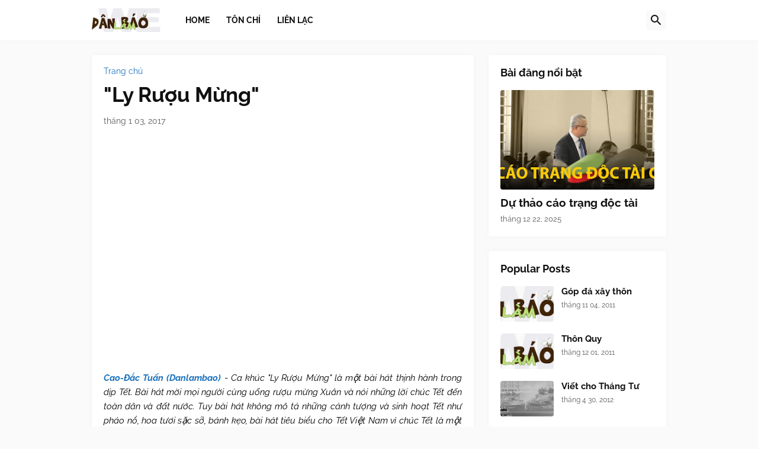

--- FILE ---
content_type: text/html; charset=utf-8
request_url: https://www.google.com/recaptcha/api2/aframe
body_size: 269
content:
<!DOCTYPE HTML><html><head><meta http-equiv="content-type" content="text/html; charset=UTF-8"></head><body><script nonce="JVB2AVOX_UfwGID4hjPe0w">/** Anti-fraud and anti-abuse applications only. See google.com/recaptcha */ try{var clients={'sodar':'https://pagead2.googlesyndication.com/pagead/sodar?'};window.addEventListener("message",function(a){try{if(a.source===window.parent){var b=JSON.parse(a.data);var c=clients[b['id']];if(c){var d=document.createElement('img');d.src=c+b['params']+'&rc='+(localStorage.getItem("rc::a")?sessionStorage.getItem("rc::b"):"");window.document.body.appendChild(d);sessionStorage.setItem("rc::e",parseInt(sessionStorage.getItem("rc::e")||0)+1);localStorage.setItem("rc::h",'1769016999265');}}}catch(b){}});window.parent.postMessage("_grecaptcha_ready", "*");}catch(b){}</script></body></html>